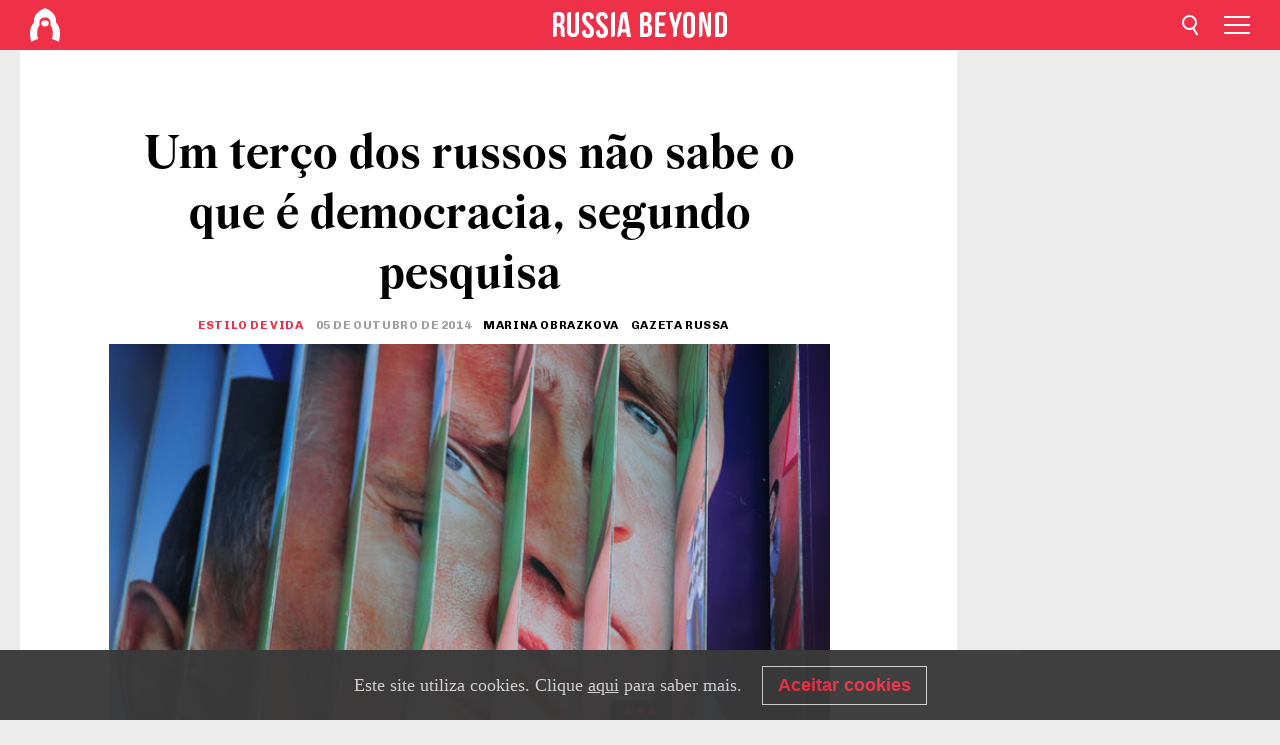

--- FILE ---
content_type: text/html; charset=UTF-8
request_url: https://br.rbth.com/sociedade/2014/10/04/um_terco_dos_russos_nao_sabe_o_que_e_democracia_segundo_pesquisa_27657
body_size: 10000
content:
<!DOCTYPE html><html lang="pt-BR" prefix="og: http://ogp.me/ns#"><head><meta charset="UTF-8"/><meta name="apple-mobile-web-app-capable" content="no"/><meta name="format-detection" content="telephone=yes"/><meta name="viewport" content="width=device-width, initial-scale=1.0, user-scalable=yes" /><meta name="HandheldFriendly" content="true"/><meta name="MobileOptimzied" content="width"/><meta http-equiv="cleartype" content="on"/><meta name="navigation" content="tabbed" /><title>Um terço dos russos não sabe o que é democracia, segundo pesquisa - Russia Beyond BR</title><link rel="icon" href="/favicon.ico" type="image/x-icon" sizes="any"/><link rel="icon" href="/favicon.svg" type="image/svg+xml" /><meta property="og:site_name" content="Russia Beyond BR" /><meta property="twitter:site" content="Russia Beyond BR" /><meta name="description" content="Fundação de Opinião Pública (FOM, sigla em russo) publicou os resultados de um estudo segundo o qual um terço dos russos não conseguem explicar o que..." /><meta property="og:url" content="https://br.rbth.com/sociedade/2014/10/04/um_terco_dos_russos_nao_sabe_o_que_e_democracia_segundo_pesquisa_27657" ><meta property="og:type" content="article"><meta property="og:title" content="Um terço dos russos não sabe o que é democracia, segundo pesquisa"/><meta property="og:description" content="Fundação de Opinião Pública (FOM, sigla em russo) publicou os resultados de um estudo segundo o qual um terço dos russos não conseguem explicar o que..."/><meta property="article:tag" content="putin"><meta property="article:tag" content="pesquisa"><meta property="article:tag" content="democracia"><meta property="article:section" content="Estilo de vida"/><meta property="article:published_time" content="out. 05, 2014"/><meta property="article:modified_time" content="ago. 10, 2016"/><meta property="article:author" content="Marina Obrazkova" /><meta name="author" content="Marina Obrazkova" /><meta property="article:author" content="Gazeta Russa" /><meta name="author" content="Gazeta Russa" /><meta name="twitter:title" content="Um terço dos russos não sabe o que é democracia, segundo pesquisa"/><meta name="twitter:description" content="Fundação de Opinião Pública (FOM, sigla em russo) publicou os resultados de um estudo segundo o qual um terço dos russos não conseguem explicar o que..."/><meta property="og:image" content="https://mf.b37mrtl.ru/rbthmedia/images/web/br-rbth/images/2014-10/top/TASS_1901204_673.jpg"/><meta property="og:image:type" content="image/jpeg" /><meta property="og:image:width" content="850"><meta property="og:image:height" content="478"><meta name="twitter:card" content="summary_large_image"/><meta name="twitter:image" content="https://mf.b37mrtl.ru/rbthmedia/images/web/br-rbth/images/2014-10/top/TASS_1901204_673.jpg" /><meta property="og:locale" content="pt_BR"><meta property="fb:app_id" content="623413277768299"/><meta property="fb:pages" content="132573296811461" /><meta name="twitter:site" content="@GazetaRussa"/><meta name="twitter:domain" content="br.rbth.com"/><meta name="google-site-verification" content="nypZy-AcrX7yig8kFK2R2_oVGMywzZCWyw8HVkk_GAY" /><link rel="stylesheet" href="https://cdni.rbth.com/rbth/view/css/news_view.css?v=315661400041232335348989"/><link rel="stylesheet" href="https://cdni.rbth.com/rbth/view/css/sharing.css?v=4240"/><link rel="stylesheet" href="https://cdni.rbth.com/rbth/view/css/explainer.css?v=12"/><!-- START GLOBAL LANG --><script>
            window.rbthConf = window.rbthConf || {};
            window.rbthConf.lang = window.rbthConf.lang || null;
            window.rbthConf.lang = 'br';
            window.rbthConf.url = window.rbthConf.url || null;
            window.rbthConf.url = 'https://' +  window.rbthConf.lang + '.rbth.com';
        </script><!-- END GLOBAL LANG --><script type='text/javascript'>var _sf_startpt=(new Date()).getTime();</script><link rel="stylesheet" href="https://cdni.rbth.com/rbth/view/css/cookies.css"><script>window.yaContextCb = window.yaContextCb || []</script><script src="https://yandex.ru/ads/system/context.js" async></script><style media="screen">
        .adfox-banner-slot > div[id^="adfox_"]:not(:empty) > div {
            margin: 15px auto;
        }

        .adfox-banner-slot > div[id^="adfox_"]:empty {
            display: none;
        }
    </style><!-- Yandex.Metrika counter --><script type="text/javascript" >
   (function(m,e,t,r,i,k,a){m[i]=m[i]||function(){(m[i].a=m[i].a||[]).push(arguments)};
   m[i].l=1*new Date();k=e.createElement(t),a=e.getElementsByTagName(t)[0],k.async=1,k.src=r,a.parentNode.insertBefore(k,a)})
   (window, document, "script", "https://mc.yandex.ru/metrika/tag.js", "ym");

   ym(88818398, "init", {
        clickmap:true,
        trackLinks:true,
        accurateTrackBounce:true,
        webvisor:true
   });
</script><noscript><div><img src="https://mc.yandex.ru/watch/88818398" style="position:absolute; left:-9999px;" alt="" /></div></noscript><!-- /Yandex.Metrika counter --><!-- Yandex.Metrika counter --><script type="text/javascript" >
   (function(m,e,t,r,i,k,a){m[i]=m[i]||function(){(m[i].a=m[i].a||[]).push(arguments)};
   m[i].l=1*new Date();k=e.createElement(t),a=e.getElementsByTagName(t)[0],k.async=1,k.src=r,a.parentNode.insertBefore(k,a)})
   (window, document, "script", "https://mc.yandex.ru/metrika/tag.js", "ym");

   ym(88818503, "init", {
        clickmap:true,
        trackLinks:true,
        accurateTrackBounce:true,
        webvisor:true
   });
</script><noscript><div><img src="https://mc.yandex.ru/watch/88818503" style="position:absolute; left:-9999px;" alt="" /></div></noscript><!-- /Yandex.Metrika counter --></head><body><script type="application/ld+json">
        {
            "@context": "http://schema.org",
            "@type": "Organization",
            "url": "https://br.rbth.com",
            "logo": "https://br.rbth.com/rbth/img/logo/png/60x60_red.png",
            "name": "Russia Beyond",
            "legalName": "Autonomous Non-profit Organization \"TV-Novosti\"",
            "sameAs": [
                "http://www.facebook.com/russiabeyond",
                "https://twitter.com/russiabeyond",
                "https://www.youtube.com/user/RBTHvideo",
                "https://www.instagram.com/russiabeyond/",
                "https://zen.yandex.ru/russiabeyond"
            ],
            "potentialAction": {
                "@type": "SearchAction",
                "target": "https://br.rbth.com/search?q={search_term_string}",
                "query-input": "required name=search_term_string"
            }
        }
    </script><script type="application/ld+json">
        {
            "@context": "http://schema.org",
            "@type": "BreadcrumbList",
            "itemListElement": [
                                                        {
                        "@type": "ListItem",
                        "position": 1,
                        "name": "Main",
                        "item": "https://br.rbth.com"
                    }
                                                        ,                    {
                        "@type": "ListItem",
                        "position": 2,
                        "name": "Estilo de vida",
                        "item": "https://br.rbth.com/estilo-de-vida"
                    }
                                                        ,                    {
                        "@type": "ListItem",
                        "position": 3,
                        "name": "Um terço dos russos não sabe o que é democracia, segundo pesquisa",
                        "item": "https://br.rbth.com/sociedade/2014/10/04/um_terco_dos_russos_nao_sabe_o_que_e_democracia_segundo_pesquisa_27657"
                    }
                                                ]
        }
    </script><script type="application/ld+json">
    {
        "@context": "http://schema.org",
        "@type": "Article",
        "mainEntityOfPage": {
            "@type": "WebPage",
            "@id": "https://br.rbth.com/sociedade/2014/10/04/um_terco_dos_russos_nao_sabe_o_que_e_democracia_segundo_pesquisa_27657"
        },
        "headline": "Um terço dos russos não sabe o que é democracia, segundo pesquisa",
        "image": [{
            "@type": "ImageObject",
            "url": "https://mf.b37mrtl.ru/rbthmedia/images/web/br-rbth/images/2014-10/top/TASS_1901204_673.jpg",
            "height": 576,
            "width": 1024
        }],
                        "author":
                    [
                                    {
                        "@type": "Person",
                        "name": "Marina Obrazkova"
                    },                                    {
                        "@type": "Person",
                        "name": "Gazeta Russa"
                    }                            ],
                "datePublished": "2026-01-30T17:32:31+03:00",
        "dateModified": "2026-01-30T17:32:31+03:00",
        "publisher": {
            "@type": "Organization",
            "name": "Russia Beyond",
            "logo": {
                "@type": "ImageObject",
                "url": "https://br.rbth.com/rbth/img/logo/png/60x60_red.png"
            }
        },
        "description": "Fundação de Opinião Pública (FOM, sigla em russo) publicou os resultados de um estudo segundo o qual um terço dos russos não conseguem explicar o que é democracia. Sistema educacional está na raiz do desconhecimento de conceitos políticos básicos, garantem especialistas."
    }
    </script><div class="layout"><div class="layout__wrapper"><header class="layout__header"><div class="header" id="app-header"><div class="header__wrapper"><div class="header__logo"><div class="logo"><div class="logo__cover logo__cover_header"><a href="/"></a></div><div class="logo__content logo__content_header"><a href="/"></a></div></div></div><div class="header__langs"><div class="buttons"><div class="buttons__langs-menu buttons__langs-menu_header">
                Português
            </div></div><div class="nav"><div class="nav__wrapper nav__wrapper_langs_header"><ul class="nav__row nav__row_langs_header"><li class="nav__item nav__item_langs_header"><a href="https://id.rbth.com">Bahasa Indonesia</a></li><li class="nav__item nav__item_langs_header"><a href="https://de.rbth.com">Deutsch</a></li><li class="nav__item nav__item_langs_header"><a href="https://www.rbth.com">English</a></li><li class="nav__item nav__item_langs_header"><a href="https://es.rbth.com">Español</a></li><li class="nav__item nav__item_langs_header"><a href="https://fr.rbth.com">Français</a></li><li class="nav__item nav__item_langs_header"><a href="https://hr.rbth.com">Hrvatski</a></li><li class="nav__item nav__item_langs_header"><a href="https://it.rbth.com">Italiano</a></li><li class="nav__item nav__item_langs_header"><a href="https://br.rbth.com">Português</a></li><li class="nav__item nav__item_langs_header"><a href="https://si.rbth.com">Slovenščina</a></li><li class="nav__item nav__item_langs_header"><a href="https://kr.rbth.com">Korean</a></li><li class="nav__item nav__item_langs_header"><a href="https://jp.rbth.com">日本語</a></li><li class="nav__item nav__item_langs_header"><a href="https://bg.rbth.com">Български</a></li><li class="nav__item nav__item_langs_header"><a href="https://mk.rbth.com">Македонски</a></li><li class="nav__item nav__item_langs_header"><a href="https://rs.rbth.com">Српски</a></li><li class="nav__item nav__item_langs_header"><a href="https://ru.rbth.com">По-русски</a></li></ul></div></div></div><div class="header__nav">    <div class="nav">
        <ul class="nav__row nav__row_header">
                    <li class="nav__item nav__item_header">
                <a href="/cultura">
                    Cultura
                </a>
            </li>
                    <li class="nav__item nav__item_header">
                <a href="/estilo-de-vida">
                    Estilo de vida
                </a>
            </li>
                    <li class="nav__item nav__item_header">
                <a href="/ciencia">
                    Ciência e Tecnologia
                </a>
            </li>
                    <li class="nav__item nav__item_header">
                <a href="/economia">
                    Economia
                </a>
            </li>
                    <li class="nav__item nav__item_header">
                <a href="/educacao">
                    Educação
                </a>
            </li>
                    <li class="nav__item nav__item_header">
                <a href="/historia">
                    História
                </a>
            </li>
                    <li class="nav__item nav__item_header">
                <a href="/receitas">
                    Comida
                </a>
            </li>
                    <li class="nav__item nav__item_header">
                <a href="/viagem">
                    Viagem
                </a>
            </li>
                </ul>
    </div>
</div></div></div></header><div class="layout__content"><div class="control-width control-width_padding"><div class="rows"><div class="adfox-banner-slot"><div id="adfox_166005584166917666"></div><div id="adfox_16600558884169906"></div></div><div class="rows__wrapper rows__wrapper_short-story"><div class="rows__column rows__column_short-story rows__column_short-story_left"><div class="article"><div class="article__wrapper article__wrapper_short"><div class="article__head  article__head_short"><div class="article__head-content article__head-content_short"><h1>Um terço dos russos não sabe o que é democracia, segundo pesquisa</h1><div class="article__category article__category_short"><a href="/estilo-de-vida">
            Estilo de vida
        </a></div><div class="article__date article__date_short"><time class="date ">
            


             05 de outubro de 2014

    
        </time></div><div class="article__author article__author_short">
                            Marina Obrazkova
                    </div><div class="article__author article__author_short">
                            Gazeta Russa
                    </div><div class="article__tags article__tags_short"><div class="tags"><div class="tags__wrapper tags__wrapper_short"></div></div></div></div><div class="article__cover article__cover_short"><img class="article__cover-image" alt="Pútin e Bréjnev foram considerados os políticos mais democráticos da história russa Foto: TASS" src="https://mf.b37mrtl.ru/rbthmedia/images/web/br-rbth/images/2014-10/top/TASS_1901204_673.jpg"></div></div><div class="article__copyright article__copyright_short"><p>Pútin e Bréjnev foram considerados os políticos mais democráticos da história russa Foto: TASS</p></div><div class="social-wrapper"><div class="social-container social-container_top"
                data-buttons="twitter, reddit, whatsapp, telegram, pinterest"
                data-counters></div><div class="button-rotator" id="button-rotator" onload="return {
    text: JSON.parse('\u0022Siga\u0020o\u0020Russia\u0020Beyond\u0020no\u0022'),
    links: JSON.parse('\u007B\u0022instagram\u0022\u003A\u0022\u0022,\u0022facebook\u0022\u003A\u0022https\u003A\\\/\\\/www.facebook.com\\\/GazetaRussa\\\/\u003Fref\u003Dbookmarks\u0022,\u0022telegram\u0022\u003A\u0022https\u003A\\\/\\\/t.me\\\/russiabeyond_br\u0022,\u0022twitter\u0022\u003A\u0022https\u003A\\\/\\\/twitter.com\\\/GazetaRussa\u0022,\u0022youtube\u0022\u003A\u0022https\u003A\\\/\\\/br.rbth.com\\\/youtube\u0022,\u0022odysee\u0022\u003A\u0022\u0022,\u0022line\u0022\u003A\u0022\u0022,\u0022zen\u0022\u003A\u0022\u0022,\u0022vk\u0022\u003A\u0022\u0022,\u0022rumble\u0022\u003A\u0022\u0022,\u0022pinterest\u0022\u003A\u0022\u0022,\u0022taringa\u0022\u003A\u0022\u0022,\u0022ok\u0022\u003A\u0022footer.social.ok.link\u0022\u007D'),
    lang: JSON.parse('\u0022pt\u002DBR\u0022'),
};"></div></div><div class="article__summary article__summary_short"><div class="article__summary-wrapper article__summary-wrapper_short">
            Fundação de Opinião Pública (FOM, sigla em russo) publicou os resultados de um estudo segundo o qual um terço dos russos não conseguem explicar o que é democracia. Sistema educacional está na raiz do desconhecimento de conceitos políticos básicos, garantem especialistas.
        </div></div><div class="article__text article__text_short"><p><span style="line-height: 1.5;">Dados da funda&ccedil;&atilde;o mostraram a maioria dos
inquiridos (43%) entende por democracia &ldquo;glasnost, liberdade de express&atilde;o e de
opini&atilde;o&rdquo;, &ldquo;elei&ccedil;&otilde;es livres&rdquo; e ainda &ldquo;respeito pelos direitos humanos&rdquo;. Apenas
12% v&ecirc;em na democracia a &ldquo;participa&ccedil;&atilde;o do povo na governan&ccedil;a do pa&iacute;s&rdquo;.</span></p><p>Apesar da aus&ecirc;ncia de clareza sobre o
conceito, um ter&ccedil;o dos inquiridos pela FOM est&atilde;o convencidos de que, hoje em
dia, &ldquo;h&aacute; democracia&rdquo; na R&uacute;ssia. A doutora em ci&ecirc;ncias sociais Olga Kristan&oacute;vskaia
acredita que, na consci&ecirc;ncia coletiva, se enraizou o mito de que democracia &eacute;
um mero sin&ocirc;nimo de liberdade, n&atilde;o s&oacute; por causa do sistema educacional, mas
tamb&eacute;m por uma propaganda mal orientada. &ldquo;Pensam que muita liberdade significa
democracia em a&ccedil;&atilde;o.&rdquo;</p><p>A analista da Funda&ccedil;&atilde;o de Opini&atilde;o P&uacute;blica,
Irina &Oacute;ssipova, concorda que a maioria dos russos entende a democracia como
valores democr&aacute;ticos, esquecendo-se de sua principal defini&ccedil;&atilde;o&ndash; poder do povo e
participa&ccedil;&atilde;o da sociedade civil nas decis&otilde;es do Estado. &ldquo;Para as pessoas, as
manifesta&ccedil;&otilde;es democr&aacute;ticas s&atilde;o mais importantes do que a defini&ccedil;&atilde;o escolar&rdquo;,
explica.</p><p>Em 2010, os entrevistados por uma pesquisa do Centro
de Estudo de Opini&atilde;o P&uacute;blica da R&uacute;ssia (VTsIOM) definiram democracia como
rigoroso respeito pela lei (21%) e eletividade dos cargos pol&iacute;ticos (18%).
Nesse mesmo ano, 11% dos russos encaravam a&nbsp;
democracia como um &ldquo;bate-papo&rdquo; in&uacute;til.</p><p>Cabe lembrar que um dos per&iacute;odos mais
dram&aacute;ticos da hist&oacute;ria moderna da R&uacute;ssia &ndash; o governo de Boris I&eacute;ltsin &ndash; &eacute; tido
por um dos mais democr&aacute;ticos. &ldquo;Na &eacute;poca, a liberdade se transformava em caos, o
que virou muita gente contra a democracia. As pessoas se viram confrontadas com
um Estado debilitado e conclu&iacute;ram que n&atilde;o precisavam de desordem&rdquo;, disse &agrave; <em>Gazeta Russa</em> Kristan&oacute;vskaia.</p><p><strong>Problema
escolar</strong></p><p>Os russos n&atilde;o conseguiram explicar aos
soci&oacute;logos da FOM o que &eacute; democracia, embora estejam convencidos de que ela
existe e &eacute; suficiente. &ldquo;Na realidade, a defini&ccedil;&atilde;o de democracia &eacute; bastante
simples. Aprovada pela UNESCO, &eacute; composta por 8 pontos, entre os quais elei&ccedil;&otilde;es
honestas, liberdade de express&atilde;o e controle da atividade governamental pelos
cidad&atilde;os&rdquo;, explicou Kristan&oacute;vskaia.</p><p>Segundo a especialista, o problema constatado
pelo estudo tem origem nos programas escolares. &ldquo;&Eacute; indispens&aacute;vel que todos estudantes,
antes de completarem o curso secund&aacute;rio, tenham uma no&ccedil;&atilde;o precisa sobre
democracia. Assim, ser&aacute; poss&iacute;vel saber se ela &eacute; efetiva ou n&atilde;o em nosso pa&iacute;s&rdquo;, ressaltou
a soci&oacute;loga.</p><p>&Oacute;ssipova lembrou, contudo, que as disciplinas
de Teoria Social e Sociologia foram introduzidas nas escolas h&aacute; pouco tempo.</p><p><strong>L&iacute;deres
do povo</strong></p><p>Trinta e sete por centos dos inquiridos pela
Funda&ccedil;&atilde;o de Opini&atilde;o P&uacute;blica tamb&eacute;m n&atilde;o souberam responder em quais per&iacute;odos
hist&oacute;ricos a democracia funcionou melhor. &ldquo;As pessoas est&atilde;o avaliando a
democracia como algo bom, como um objetivo que &eacute; preciso alcan&ccedil;ar&rdquo;, analisou a
soci&oacute;loga. &ldquo;Tamb&eacute;m costumam pensar que a democracia chegou do Ocidente.&rdquo;</p><p>Ainda segundo o recente levantamento, mais de
um ter&ccedil;o dos russos acha que a democracia se manifestou no pa&iacute;s com mais
evid&ecirc;ncia sob o comando de Vlad&iacute;mir P&uacute;tin &ndash; 12% consideram mais democr&aacute;ticos os
dois primeiros mandatos presidenciais (entre 2000 e 2008), enquanto 27% citaram
o presente e terceiro mandato. </p><p>No ranking dos pol&iacute;ticos mais democr&aacute;ticos, o
segundo lugar foi ocupado pelo l&iacute;der sovi&eacute;tico Leonid Br&eacute;jnev. &ldquo;&Eacute; evidente que
os advers&aacute;rios de P&uacute;tin n&atilde;o concordam que o Estado se tenha tornado mais
democr&aacute;tico. No entanto, se abstrairmos as prefer&ecirc;ncias pessoais, constatamos
que tanto os regularadores de mercado, como os valores democr&aacute;ticos,
progrediram bastante, e as elei&ccedil;&otilde;es se tornaram mais transparentes.&rdquo; </p><p>Segundo Kristan&oacute;vskaia, surgiu ainda o
controle de parte da sociedade sobre o poder e os atos eleitorais; paralelamente,
aumentou o n&uacute;mero de organiza&ccedil;&otilde;es que defendem os direitos humanos. &ldquo;Os
cidad&atilde;os querem saber como o Estado est&aacute; funcionando, querem coloc&aacute;-lo sob
controle permanente&rdquo;, finalizou a soci&oacute;loga. &nbsp;&nbsp;</p><p>&nbsp;</p><p><em style="line-height: 1.5;"><em><em><em><em><em><em><em><em><em><em><strong><em>Confira outros destaques da Gazeta Russa na&nbsp;<a href="https://www.facebook.com/GazetaRussa">nossa p&aacute;gina no Facebook</a></em></strong></em></em></em></em></em></em></em></em></em></em></em></p><p class="article__text-copyright">
                Todos os direitos reservados por Rossiyskaya Gazeta.
            </p></div><div class="article__tags-trends article__tags-trends_short"><a href="/tag/putin">
                    putin
                </a><a href="/tag/pesquisa">
                    pesquisa
                </a><a href="/tag/democracia">
                    democracia
                </a><a href="/sociedade">
                Sociedade
            </a></div><div class="social-container"
                data-buttons="twitter, reddit, whatsapp, telegram, pinterest"
                data-counters></div><script src="https://cdni.rbth.com/rbth/view/sharing.min.js?v=3"></script><div class="article__text article__text_short"><script src="https://code.jquery.com/jquery-3.3.1.min.js"></script><div class="subscribe"><div class="subscribe__header"><p class="header-title">Assine</p><p class="header-subtitle">a nossa newsletter!</p></div><div class="subscribe__content"><p id="sub-email-label" class="content-text">Receba em seu e-mail as principais notícias da Rússia na newsletter:</p><form class="subscribe__form js-subscribe-form"><div class="subscribe__mailing"><input type="checkbox" class="subscribe__mailing-button" name="mailing-period-weekly" id="mailingWeekly" value="weekly" checked><label for="mailingWeekly" class="subscribe__mailing-label">Semanal</label><input type="checkbox" class="subscribe__mailing-button" name="mailing-period-daily" id="mailingDaily" value="daily"><label for="mailingDaily" class="subscribe__mailing-label">Diária</label></div><div class="subscribe__input-fields"><input class="subscribe__form-input js-subscribe-email" type="email" value="" placeholder="Insira seu e-mail" required="" aria-labelledby="sub-email-label"/><input class="subscribe__form-submit" type="submit" value="Enviar"></div></form></div></div><script>
    (function () {
        var $subscribe = $('.subscribe');
        var $form = $('.js-subscribe-form');
        var $completeButton = $('.subscribe__form-complete');

        function validateEmail(email) {
            var re = /^(([^<>()[\]\\.,;:\s@\"]+(\.[^<>()[\]\\.,;:\s@\"]+)*)|(\".+\"))@((\[[0-9]{1,3}\.[0-9]{1,3}\.[0-9]{1,3}\.[0-9]{1,3}\])|(([a-zA-Z\-0-9]+\.)+[a-zA-Z]{2,}))$/;
            return re.test(email);
        }

        if (!$form.length) {
            return;
        }

        var initFormSubmit = function () {
            $form.on('submit', function (event) {
                event.preventDefault();
                $form = $(this);
                var $email = $form.find('.js-subscribe-email');
                var isWeekly = true, isDaily = false;
                var lng = 'pt-BR';

                if (['pt-BR', 'es-ES', 'fr-FR', 'sr-RS', 'sl-SI'].includes(lng)) {
                    isWeekly = $form.find('#mailingWeekly').is(':checked');
                    isDaily = $form.find('#mailingDaily').is(':checked');
                }

                if(!validateEmail($email)) {
                    if (isWeekly) {
                        $.ajax({
                            type: "GET",
                            dataType: "json",
                            url: 'https://subscribe.rbth.com/subscribe/fef4fe36-5ac0-48d3-8bfd-1b28cbd6545c/' + $email.val() + '?_t=' + (new Date()).getTime(),
                            success: function () {
                                $subscribe.addClass('subscribe_complete');
                                $subscribe.html('<div class="subscribe__header"><p class="header-title">Enviando Informações</p></div><div class="subscribe__content"><p class="content-text">Por favor, confirme a inscrição gratuita para recebimento da newsletter semanal.</p><form class="subscribe__form js-subscribe-finished"><input class="subscribe__form-complete" type="submit" value="OK" /></form></div>')
                            },
                            error: function() {
                                $email.val('');
                                alert('An unknown error occurred. Try later.');
                            }
                        });
                    }
                    if (isDaily) {
                        $.ajax({
                            type: "GET",
                            dataType: "json",
                            url: 'https://subscribe.rbth.com/subscribe/4b946e98-fc21-458e-9c7a-261555f0798f/' + $email.val() + '?_t=' + (new Date()).getTime(),
                            success: function () {
                                $subscribe.addClass('subscribe_complete');
                                $subscribe.html('<div class="subscribe__header"><p class="header-title">Enviando Informações</p></div><div class="subscribe__content"><p class="content-text">Por favor, confirme a inscrição gratuita para recebimento da newsletter diária.</p><form class="subscribe__form js-subscribe-finished"><input class="subscribe__form-complete" type="submit" value="OK" /></form></div>')
                            },
                            error: function() {
                                $email.val('');
                                alert('An unknown error occurred. Try later.');
                            }
                        });
                    }
                }
            });

        };
        initFormSubmit();

        $completeButton.on('click', function (evt) {
            evt.preventDefault();
            evt.window.location.reload();
        });
    }());
</script></div><div class="follows-channel" id="banner-rotator" onload="return {
            text: JSON.parse('\u007B\u0022instagram\u0022\u003A\u0022\u0022,\u0022facebook\u0022\u003A\u0022Mais\u0020reportagens\u0020e\u0020v\\u00eddeos\u0020interessantes\u0022,\u0022telegram\u0022\u003A\u0022\u0022,\u0022twitter\u0022\u003A\u0022\u0022,\u0022odysee\u0022\u003A\u0022\u0022,\u0022line\u0022\u003A\u0022\u0022,\u0022zen\u0022\u003A\u0022\u0022,\u0022vk\u0022\u003A\u0022\u0022,\u0022rumble\u0022\u003A\u0022\u0022,\u0022pinterest\u0022\u003A\u0022\u0022,\u0022taringa\u0022\u003A\u0022\u0022\u007D'),
            links: JSON.parse('\u007B\u0022instagram\u0022\u003A\u0022\u0022,\u0022facebook\u0022\u003A\u0022https\u003A\\\/\\\/www.facebook.com\\\/GazetaRussa\\\/\u003Fref\u003Dbookmarks\u0022,\u0022telegram\u0022\u003A\u0022https\u003A\\\/\\\/t.me\\\/russiabeyond_br\u0022,\u0022twitter\u0022\u003A\u0022https\u003A\\\/\\\/twitter.com\\\/GazetaRussa\u0022,\u0022odysee\u0022\u003A\u0022\u0022,\u0022line\u0022\u003A\u0022\u0022,\u0022zen\u0022\u003A\u0022\u0022,\u0022vk\u0022\u003A\u0022\u0022,\u0022rumble\u0022\u003A\u0022\u0022,\u0022pinterest\u0022\u003A\u0022\u0022,\u0022taringa\u0022\u003A\u0022\u0022\u007D'),
            linkText: JSON.parse('\u007B\u0022instagram\u0022\u003A\u0022\u0022,\u0022facebook\u0022\u003A\u0022na\u0020nossa\u0020p\\u00e1gina\u0020no\u0020Facebook.\u0022,\u0022telegram\u0022\u003A\u0022\u0022,\u0022twitter\u0022\u003A\u0022\u0022,\u0022odysee\u0022\u003A\u0022\u0022,\u0022line\u0022\u003A\u0022\u0022,\u0022zen\u0022\u003A\u0022\u0022,\u0022vk\u0022\u003A\u0022\u0022,\u0022rumble\u0022\u003A\u0022\u0022,\u0022pinterest\u0022\u003A\u0022\u0022,\u0022taringa\u0022\u003A\u0022\u0022\u007D'),
            lang: JSON.parse('\u0022pt\u002DBR\u0022')
        };"></div><div class="adfox-banner-slot"><div id="adfox_166005600543321220"></div></div><div class="article__next-article"><div id="app-infinity-scroll-article"></div><div class="next-article-loading"></div><script>
      var currentArticleId = '104600000000001000008113';
  </script></div></div></div><script src="https://cdni.rbth.com/rbth/view/explainer.min.js"></script></div><div class="rows__column rows__column_short-story rows__column_short-story_right"><div class="adfox-banner-slot"><div id="adfox_166005598078458837"></div></div><div id="app-important-news"></div></div></div></div></div></div><script src="https://code.jquery.com/jquery-3.3.1.min.js"></script><script>
    window.subscribe = window.subscribe || {};
    window.subscribe = {
        'tr': {
            'lang': 'pt-BR',
            'title': 'Assine',
            'subtitle': "nossa newsletter. É gratuito!",
            'text': "",
            'placeholder': 'Insira seu e-mail',
            'button': 'Enviar',
            'completeTitle': '',
            'completeSubtitle': 'Pronto! Verifique seu e-mail para confirmar a assinatura.',
            'completeButton': '',
            'mobileTitle': 'Newsletter',
            'urlw': 'fef4fe36-5ac0-48d3-8bfd-1b28cbd6545c',
        }
    };
</script><script>
                        var footerCopyright = 'Russia Beyond é um projeto de mídia da organização independente e sem fins lucrativos &quot;TV-Novosti&quot;, 2024. © Todos os direitos reservados.',
                            footerSocials = [
                                {icon: 'twitter', href: 'https://twitter.com/GazetaRussa'},
                                {icon: 'youtube', href: 'https://br.rbth.com/youtube'},
                                {icon: 'pinterest', href: 'footer.social.pinterest.link'},
                                {icon: 'linked-in', href: 'footer.social.linked-in.link'},
                                {icon: 'rss', href: 'https://br.rbth.com/rss'},
                                {icon: 'yandex-zen', href: 'footer.social.yandex-zen.link'},
                                {icon: 'vk', href: 'footer.social.vk.link'},
                                {icon: 'telegram', href: 'https://t.me/russiabeyond_br'},
                                {icon: 'line', href: 'footer.social.line.link'},
                                {icon: 'rumble', href: 'footer.social.rumble.link'},
                                {icon: 'odysee', href: 'footer.social.odysee.link'},
                                {icon: 'taringa', href: 'footer.social.taringa.link'},
                                {icon: 'ok', href: 'footer.social.ok.link'},
                            ]
                    </script><style>
                        .social__link_facebook,
                        .social__link_instagram {
                            display: none !important;
                        }
                    </style><div class="layout__footer"><link rel="stylesheet" href="https://cdni.rbth.com/rbth/view/css/news_view.css?v=315661400041232335348989"/><link rel="stylesheet" href="https://cdni.rbth.com/rbth/view/css/sharing.css?v=4240"/><link rel="stylesheet" href="https://cdni.rbth.com/rbth/view/css/explainer.css?v=12"/><div id="app-footer"></div></div></div></div><script>
        function adsDesktopBillboard() {
            window.yaContextCb.push(()=>{
                Ya.adfoxCode.create({
                    ownerId: 258144,
                    containerId: 'adfox_166005584166917666',
                    params: {
                        pp: 'g',
                        ps: 'fyda',
                        p2: 'y',
                        puid1: '',
                        puid2: '',
                        puid3: '',
                        puid4: '',
                        puid5: '',
                        puid63: ''
                    }
                })
            });
        };

        function adsMobileBillboard() {
            window.yaContextCb.push(()=>{
                Ya.adfoxCode.create({
                    ownerId: 258144,
                    containerId: 'adfox_16600558884169906',
                    params: {
                        pp: 'h',
                        ps: 'fyda',
                        p2: 'y',
                        puid1: '',
                        puid2: '',
                        puid3: '',
                        puid4: '',
                        puid5: '',
                        puid63: ''
                    }
                })
            });
        };

        function adsSidebanner() {
            window.yaContextCb.push(()=>{
                Ya.adfoxCode.create({
                    ownerId: 258144,
                    containerId: 'adfox_166005598078458837',
                    params: {
                        pp: 'g',
                        ps: 'fyda',
                        p2: 'fsyt',
                        puid1: '',
                        puid2: '',
                        puid3: '',
                        puid4: '',
                        puid5: '',
                        puid63: ''
                    }
                })
            });
        };

        function adsMobileBanner() {
            window.yaContextCb.push(()=>{
                Ya.adfoxCode.create({
                    ownerId: 258144,
                    containerId: 'adfox_166005600543321220',
                    params: {
                        pp: 'h',
                        ps: 'fyda',
                        p2: 'fsyt',
                        puid1: '',
                        puid2: '',
                        puid3: '',
                        puid4: '',
                        puid5: '',
                        puid63: ''
                    }
                })
            });
        };

        var adsModeIsMobile = false;

        function changeMode(is_mobile) {
            if (adsModeIsMobile && !is_mobile) {
                adsDesktopBillboard();
                adsSidebanner();
            }
            else if (!adsModeIsMobile && is_mobile) {
                adsMobileBillboard();
                adsMobileBanner();
            }
        }

        (function() {
            var throttle = function(type, name, obj) {
                obj = obj || window;
                var running = false;
                var func = function() {
                    if (running) { return; }
                    running = true;
                    requestAnimationFrame(function() {
                        obj.dispatchEvent(new CustomEvent(name));
                        running = false;
                    });
                };
                obj.addEventListener(type, func);
            };

            throttle("resize", "optimizedResize");
        })();

        window.addEventListener("load", function(e) {
            adsModeIsMobile = window.innerWidth <= 768;
            if (adsModeIsMobile) {
                adsMobileBillboard();
                adsMobileBanner();
            }
            else {
                adsDesktopBillboard();
                adsSidebanner();
            }
        });

        window.addEventListener("optimizedResize", function(e) {
            var isMobile = e.target.outerWidth <= 768;
            changeMode(isMobile);
        });
    </script><script>
    window.addEventListener('message', function(event) {
        if (!event.data) {
            return;
        }

        if (event.data.type && event.data.type === "QUIZ_UPDATE_HEIGHT" && !!document.getElementById('quiz_' + event.data.payload.quizID)) {
            document.getElementById('quiz_' + event.data.payload.quizID).style.height = event.data.payload.height + "px";
        }

        if (event.data.type && event.data.type === "QUIZ_NEXT_QUESTION" && !!document.getElementById('quiz_' + event.data.payload.quizID)) {
            window.scrollTo(0, document.getElementById('quiz_' + event.data.payload.quizID).getBoundingClientRect().top + window.pageYOffset - 25)
        }
    }, false);
</script><div id="app-watches-post"></div><script>
            var watches = {
                nbc : {
                    url: '/nbc/',
                    publicId: '8113'
                }
            };
        </script><script>
            var categoryID = '104600000000003100000185';
        </script><script defer="defer" src="https://cdni.rbth.com/rbth/view/news_view.min.js?v=31562340004111236531721"></script><script>
            var langs = JSON.parse('[{"label":"Bahasa Indonesia","url":"https:\/\/id.rbth.com","active":false,"code":"id","withadventures":false},{"label":"Deutsch","url":"https:\/\/de.rbth.com","active":false,"code":"de","withadventures":false},{"label":"English","url":"https:\/\/www.rbth.com","active":false,"code":"www","withadventures":true},{"label":"Espa\u00f1ol","url":"https:\/\/es.rbth.com","active":false,"code":"es","withadventures":true},{"label":"Fran\u00e7ais","url":"https:\/\/fr.rbth.com","active":false,"code":"fr","withadventures":true},{"label":"Hrvatski","url":"https:\/\/hr.rbth.com","active":false,"code":"hr","withadventures":false},{"label":"Italiano","url":"https:\/\/it.rbth.com","active":false,"code":"it","withadventures":false},{"label":"Portugu\u00eas","url":"https:\/\/br.rbth.com","active":true,"code":"br","withadventures":true},{"label":"Sloven\u0161\u010dina","url":"https:\/\/si.rbth.com","active":false,"code":"si","withadventures":false},{"label":"\u65e5\u672c\u8a9e","url":"https:\/\/jp.rbth.com","active":false,"code":"jp","withadventures":false},{"label":"\u0411\u044a\u043b\u0433\u0430\u0440\u0441\u043a\u0438","url":"https:\/\/bg.rbth.com","active":false,"code":"bg","withadventures":true},{"label":"\u041c\u0430\u043a\u0435\u0434\u043e\u043d\u0441\u043a\u0438","url":"https:\/\/mk.rbth.com","active":false,"code":"mk","withadventures":false},{"label":"\u0421\u0440\u043f\u0441\u043a\u0438","url":"https:\/\/rs.rbth.com","active":false,"code":"rs","withadventures":true},{"label":"\u041f\u043e-\u0440\u0443\u0441\u0441\u043a\u0438","url":"https:\/\/ru.rbth.com","active":false,"code":"ru","withadventures":true}]')
            langs = langs.map((lang) => {
                lang.url = window.location.origin.replace(
                    /(https?:\/\/)([a-z0-9]+(?=[.]|[-]))(.*)/g,
                    '$1' + lang.code + (window.location.host === 'rbth.ru' ? '.rbth.com' : '$3')
                );

                return lang;
            });
        </script><div class="cookies__banner js-cookies-banner"><div class="cookies__banner-wrapper"><p class="cookies__banner-text">Este site utiliza cookies. Clique <a href="/privacy" target="_blank">aqui</a> para saber mais.</p><a class="cookies__banner-button js-cookies-button">Aceitar cookies</a></div></div><script src='https://cdni.rbth.com/rbth/view/cookies.min.js?v=2'></script><script type="text/javascript">
          /* CONFIGURATION START */
          var _ain = {
            id: "1918",
            postid: "https://br.rbth.com/sociedade/2014/10/04/um_terco_dos_russos_nao_sabe_o_que_e_democracia_segundo_pesquisa_27657",
            maincontent: "counters.content-insights.maincontent",
            title: "Um terço dos russos não sabe o que é democracia, segundo pesquisa",
            pubdate: "2014-10-05T00:39:00+04:00",
                     authors: "Marina Obrazkova,Gazeta Russa",
                             sections: "Estilo de vida",
                             tags: "putin,pesquisa,democracia",
                  };
          /* CONFIGURATION END */
          (function (d, s) {
            var sf = d.createElement(s);
            sf.type = 'text/javascript';
            sf.async = true;
            sf.src = (('https:' == d.location.protocol)
              ? 'https://d7d3cf2e81d293050033-3dfc0615b0fd7b49143049256703bfce.ssl.cf1.rackcdn.com'
              : 'http://t.contentinsights.com') + '/stf.js';
            var t = d.getElementsByTagName(s)[0];
            t.parentNode.insertBefore(sf, t);
          })(document, 'script');
        </script><script>(function(d, s, id) {
	        var js, fjs = d.getElementsByTagName(s)[0];
	        if (d.getElementById(id)) return;
	        js = d.createElement(s); js.id = id;
	        js.src = "//connect.facebook.net/en_US/sdk.js#xfbml=1&appId=623413277768299&version=v2.5";
	        fjs.parentNode.insertBefore(js, fjs);
	    }(document, 'script', 'facebook-jssdk'));</script><script async src="https://cdni.rbth.com/rbth/js/pushes/notification.js?v=15"></script></body></html>